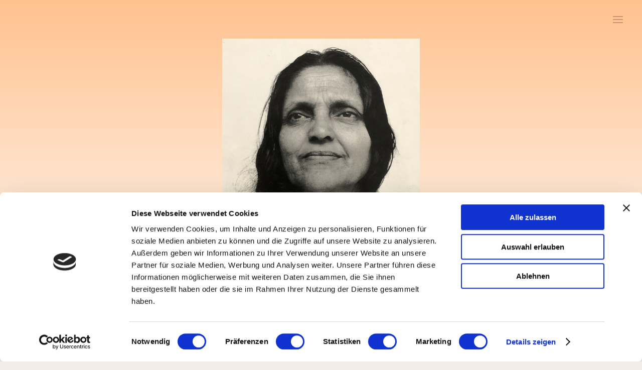

--- FILE ---
content_type: application/x-javascript
request_url: https://consentcdn.cookiebot.com/consentconfig/45669855-2a4c-4b6d-8875-883462ba7ab6/anandamayi.de/configuration.js
body_size: 545
content:
CookieConsent.configuration.tags.push({id:53647462,type:"script",tagID:"",innerHash:"",outerHash:"",tagHash:"10421371861850",url:"https://stats.wp.com/e-202327.js",resolvedUrl:"https://stats.wp.com/e-202327.js",cat:[3]});CookieConsent.configuration.tags.push({id:53647463,type:"iframe",tagID:"",innerHash:"",outerHash:"",tagHash:"4136352430925",url:"https://www.youtube.com/embed/6GXM4RiELb0?feature=oembed",resolvedUrl:"https://www.youtube.com/embed/6GXM4RiELb0?feature=oembed",cat:[1,4]});CookieConsent.configuration.tags.push({id:53647464,type:"script",tagID:"",innerHash:"",outerHash:"",tagHash:"9603213042241",url:"https://consent.cookiebot.com/uc.js",resolvedUrl:"https://consent.cookiebot.com/uc.js",cat:[1]});